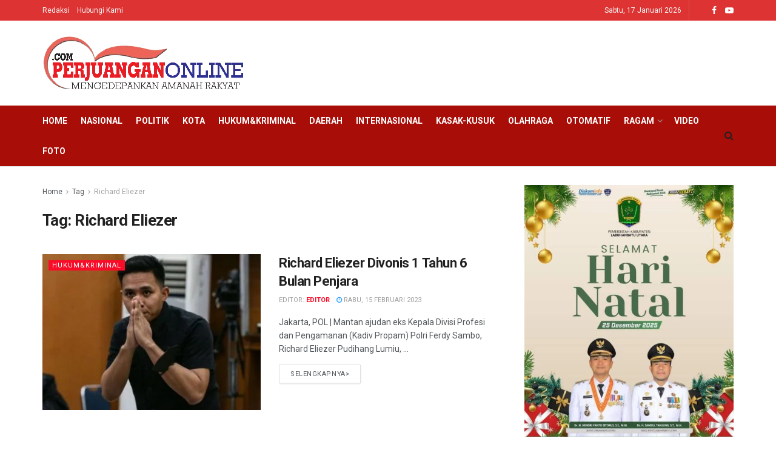

--- FILE ---
content_type: text/html; charset=UTF-8
request_url: https://www.perjuanganonline.com/tag/richard-eliezer
body_size: 18555
content:
<!doctype html>
<!--[if lt IE 7]> <html class="no-js lt-ie9 lt-ie8 lt-ie7" lang="id"> <![endif]-->
<!--[if IE 7]>    <html class="no-js lt-ie9 lt-ie8" lang="id"> <![endif]-->
<!--[if IE 8]>    <html class="no-js lt-ie9" lang="id"> <![endif]-->
<!--[if IE 9]>    <html class="no-js lt-ie10" lang="id"> <![endif]-->
<!--[if gt IE 8]><!--> <html class="no-js" lang="id"> <!--<![endif]-->
<head>
    <meta http-equiv="Content-Type" content="text/html; charset=UTF-8" />
    <meta name='viewport' content='width=device-width, initial-scale=1, user-scalable=yes' />
    <link rel="profile" href="https://gmpg.org/xfn/11" />
    <link rel="pingback" href="https://www.perjuanganonline.com/xmlrpc.php" />
    <title>Richard Eliezer Archives | perjuanganonline.com</title>
<meta name='robots' content='max-image-preview:large' />
<meta property="og:type" content="website">
<meta property="og:title" content="Richard Eliezer Divonis 1 Tahun 6 Bulan Penjara">
<meta property="og:site_name" content="perjuanganonline.com">
<meta property="og:description" content="Jakarta, POL | Mantan ajudan eks Kepala Divisi Profesi dan Pengamanan (Kadiv Propam) Polri Ferdy Sambo, Richard Eliezer Pudihang Lumiu,">
<meta property="og:url" content="https://www.perjuanganonline.com/tag/richard-eliezer">
<meta property="og:locale" content="id_ID">
<meta property="og:image" content="https://www.perjuanganonline.com/wp-content/uploads/2023/02/20230215_164922.jpg">
<meta property="og:image:height" content="474">
<meta property="og:image:width" content="720">
<meta name="twitter:card" content="summary">
<meta name="twitter:url" content="https://www.perjuanganonline.com/tag/richard-eliezer">
<meta name="twitter:title" content="Richard Eliezer Divonis 1 Tahun 6 Bulan Penjara">
<meta name="twitter:description" content="Jakarta, POL | Mantan ajudan eks Kepala Divisi Profesi dan Pengamanan (Kadiv Propam) Polri Ferdy Sambo, Richard Eliezer Pudihang Lumiu,">
<meta name="twitter:image:src" content="https://www.perjuanganonline.com/wp-content/uploads/2023/02/20230215_164922.jpg">
<meta name="twitter:image:width" content="720">
<meta name="twitter:image:height" content="474">
			<script type="text/javascript">
              var jnews_ajax_url = '/?ajax-request=jnews'
			</script>
			
<!-- This site is optimized with the Yoast SEO Premium plugin v12.4 - https://yoast.com/wordpress/plugins/seo/ -->
<meta name="robots" content="noindex,follow"/>
<meta property="og:locale" content="id_ID" />
<meta property="og:type" content="object" />
<meta property="og:title" content="Richard Eliezer Archives | perjuanganonline.com" />
<meta property="og:url" content="https://www.perjuanganonline.com/tag/richard-eliezer" />
<meta property="og:site_name" content="perjuanganonline.com" />
<meta name="twitter:card" content="summary_large_image" />
<meta name="twitter:title" content="Richard Eliezer Archives | perjuanganonline.com" />
<script type='application/ld+json' class='yoast-schema-graph yoast-schema-graph--main'>{"@context":"https://schema.org","@graph":[{"@type":"Organization","@id":"https://www.perjuanganonline.com/#organization","name":"Perjuangan Online","url":"https://www.perjuanganonline.com/","sameAs":[],"logo":{"@type":"ImageObject","@id":"https://www.perjuanganonline.com/#logo","url":"https://www.perjuanganonline.com/wp-content/uploads/2018/08/logo-fix.png","width":350,"height":90,"caption":"Perjuangan Online"},"image":{"@id":"https://www.perjuanganonline.com/#logo"}},{"@type":"WebSite","@id":"https://www.perjuanganonline.com/#website","url":"https://www.perjuanganonline.com/","name":"perjuanganonline.com","publisher":{"@id":"https://www.perjuanganonline.com/#organization"},"potentialAction":{"@type":"SearchAction","target":"https://www.perjuanganonline.com/?s={search_term_string}","query-input":"required name=search_term_string"}},{"@type":"CollectionPage","@id":"https://www.perjuanganonline.com/tag/richard-eliezer#webpage","url":"https://www.perjuanganonline.com/tag/richard-eliezer","inLanguage":"id","name":"Richard Eliezer Archives | perjuanganonline.com","isPartOf":{"@id":"https://www.perjuanganonline.com/#website"}}]}</script>
<!-- / Yoast SEO Premium plugin. -->

<link rel='dns-prefetch' href='//fonts.googleapis.com' />
<link rel='dns-prefetch' href='//www.googletagmanager.com' />
<link rel="alternate" type="application/rss+xml" title="perjuanganonline.com &raquo; Feed" href="https://www.perjuanganonline.com/feed" />
<link rel="alternate" type="application/rss+xml" title="perjuanganonline.com &raquo; Richard Eliezer Umpan Tag" href="https://www.perjuanganonline.com/tag/richard-eliezer/feed" />
<script type="text/javascript">
/* <![CDATA[ */
window._wpemojiSettings = {"baseUrl":"https:\/\/s.w.org\/images\/core\/emoji\/15.0.3\/72x72\/","ext":".png","svgUrl":"https:\/\/s.w.org\/images\/core\/emoji\/15.0.3\/svg\/","svgExt":".svg","source":{"concatemoji":"https:\/\/www.perjuanganonline.com\/wp-includes\/js\/wp-emoji-release.min.js?ver=6.6.4"}};
/*! This file is auto-generated */
!function(i,n){var o,s,e;function c(e){try{var t={supportTests:e,timestamp:(new Date).valueOf()};sessionStorage.setItem(o,JSON.stringify(t))}catch(e){}}function p(e,t,n){e.clearRect(0,0,e.canvas.width,e.canvas.height),e.fillText(t,0,0);var t=new Uint32Array(e.getImageData(0,0,e.canvas.width,e.canvas.height).data),r=(e.clearRect(0,0,e.canvas.width,e.canvas.height),e.fillText(n,0,0),new Uint32Array(e.getImageData(0,0,e.canvas.width,e.canvas.height).data));return t.every(function(e,t){return e===r[t]})}function u(e,t,n){switch(t){case"flag":return n(e,"\ud83c\udff3\ufe0f\u200d\u26a7\ufe0f","\ud83c\udff3\ufe0f\u200b\u26a7\ufe0f")?!1:!n(e,"\ud83c\uddfa\ud83c\uddf3","\ud83c\uddfa\u200b\ud83c\uddf3")&&!n(e,"\ud83c\udff4\udb40\udc67\udb40\udc62\udb40\udc65\udb40\udc6e\udb40\udc67\udb40\udc7f","\ud83c\udff4\u200b\udb40\udc67\u200b\udb40\udc62\u200b\udb40\udc65\u200b\udb40\udc6e\u200b\udb40\udc67\u200b\udb40\udc7f");case"emoji":return!n(e,"\ud83d\udc26\u200d\u2b1b","\ud83d\udc26\u200b\u2b1b")}return!1}function f(e,t,n){var r="undefined"!=typeof WorkerGlobalScope&&self instanceof WorkerGlobalScope?new OffscreenCanvas(300,150):i.createElement("canvas"),a=r.getContext("2d",{willReadFrequently:!0}),o=(a.textBaseline="top",a.font="600 32px Arial",{});return e.forEach(function(e){o[e]=t(a,e,n)}),o}function t(e){var t=i.createElement("script");t.src=e,t.defer=!0,i.head.appendChild(t)}"undefined"!=typeof Promise&&(o="wpEmojiSettingsSupports",s=["flag","emoji"],n.supports={everything:!0,everythingExceptFlag:!0},e=new Promise(function(e){i.addEventListener("DOMContentLoaded",e,{once:!0})}),new Promise(function(t){var n=function(){try{var e=JSON.parse(sessionStorage.getItem(o));if("object"==typeof e&&"number"==typeof e.timestamp&&(new Date).valueOf()<e.timestamp+604800&&"object"==typeof e.supportTests)return e.supportTests}catch(e){}return null}();if(!n){if("undefined"!=typeof Worker&&"undefined"!=typeof OffscreenCanvas&&"undefined"!=typeof URL&&URL.createObjectURL&&"undefined"!=typeof Blob)try{var e="postMessage("+f.toString()+"("+[JSON.stringify(s),u.toString(),p.toString()].join(",")+"));",r=new Blob([e],{type:"text/javascript"}),a=new Worker(URL.createObjectURL(r),{name:"wpTestEmojiSupports"});return void(a.onmessage=function(e){c(n=e.data),a.terminate(),t(n)})}catch(e){}c(n=f(s,u,p))}t(n)}).then(function(e){for(var t in e)n.supports[t]=e[t],n.supports.everything=n.supports.everything&&n.supports[t],"flag"!==t&&(n.supports.everythingExceptFlag=n.supports.everythingExceptFlag&&n.supports[t]);n.supports.everythingExceptFlag=n.supports.everythingExceptFlag&&!n.supports.flag,n.DOMReady=!1,n.readyCallback=function(){n.DOMReady=!0}}).then(function(){return e}).then(function(){var e;n.supports.everything||(n.readyCallback(),(e=n.source||{}).concatemoji?t(e.concatemoji):e.wpemoji&&e.twemoji&&(t(e.twemoji),t(e.wpemoji)))}))}((window,document),window._wpemojiSettings);
/* ]]> */
</script>
<style id='wp-emoji-styles-inline-css' type='text/css'>

	img.wp-smiley, img.emoji {
		display: inline !important;
		border: none !important;
		box-shadow: none !important;
		height: 1em !important;
		width: 1em !important;
		margin: 0 0.07em !important;
		vertical-align: -0.1em !important;
		background: none !important;
		padding: 0 !important;
	}
</style>
<link rel='stylesheet' id='wp-block-library-css' href='https://www.perjuanganonline.com/wp-includes/css/dist/block-library/style.min.css?ver=6.6.4' type='text/css' media='all' />
<style id='classic-theme-styles-inline-css' type='text/css'>
/*! This file is auto-generated */
.wp-block-button__link{color:#fff;background-color:#32373c;border-radius:9999px;box-shadow:none;text-decoration:none;padding:calc(.667em + 2px) calc(1.333em + 2px);font-size:1.125em}.wp-block-file__button{background:#32373c;color:#fff;text-decoration:none}
</style>
<style id='global-styles-inline-css' type='text/css'>
:root{--wp--preset--aspect-ratio--square: 1;--wp--preset--aspect-ratio--4-3: 4/3;--wp--preset--aspect-ratio--3-4: 3/4;--wp--preset--aspect-ratio--3-2: 3/2;--wp--preset--aspect-ratio--2-3: 2/3;--wp--preset--aspect-ratio--16-9: 16/9;--wp--preset--aspect-ratio--9-16: 9/16;--wp--preset--color--black: #000000;--wp--preset--color--cyan-bluish-gray: #abb8c3;--wp--preset--color--white: #ffffff;--wp--preset--color--pale-pink: #f78da7;--wp--preset--color--vivid-red: #cf2e2e;--wp--preset--color--luminous-vivid-orange: #ff6900;--wp--preset--color--luminous-vivid-amber: #fcb900;--wp--preset--color--light-green-cyan: #7bdcb5;--wp--preset--color--vivid-green-cyan: #00d084;--wp--preset--color--pale-cyan-blue: #8ed1fc;--wp--preset--color--vivid-cyan-blue: #0693e3;--wp--preset--color--vivid-purple: #9b51e0;--wp--preset--gradient--vivid-cyan-blue-to-vivid-purple: linear-gradient(135deg,rgba(6,147,227,1) 0%,rgb(155,81,224) 100%);--wp--preset--gradient--light-green-cyan-to-vivid-green-cyan: linear-gradient(135deg,rgb(122,220,180) 0%,rgb(0,208,130) 100%);--wp--preset--gradient--luminous-vivid-amber-to-luminous-vivid-orange: linear-gradient(135deg,rgba(252,185,0,1) 0%,rgba(255,105,0,1) 100%);--wp--preset--gradient--luminous-vivid-orange-to-vivid-red: linear-gradient(135deg,rgba(255,105,0,1) 0%,rgb(207,46,46) 100%);--wp--preset--gradient--very-light-gray-to-cyan-bluish-gray: linear-gradient(135deg,rgb(238,238,238) 0%,rgb(169,184,195) 100%);--wp--preset--gradient--cool-to-warm-spectrum: linear-gradient(135deg,rgb(74,234,220) 0%,rgb(151,120,209) 20%,rgb(207,42,186) 40%,rgb(238,44,130) 60%,rgb(251,105,98) 80%,rgb(254,248,76) 100%);--wp--preset--gradient--blush-light-purple: linear-gradient(135deg,rgb(255,206,236) 0%,rgb(152,150,240) 100%);--wp--preset--gradient--blush-bordeaux: linear-gradient(135deg,rgb(254,205,165) 0%,rgb(254,45,45) 50%,rgb(107,0,62) 100%);--wp--preset--gradient--luminous-dusk: linear-gradient(135deg,rgb(255,203,112) 0%,rgb(199,81,192) 50%,rgb(65,88,208) 100%);--wp--preset--gradient--pale-ocean: linear-gradient(135deg,rgb(255,245,203) 0%,rgb(182,227,212) 50%,rgb(51,167,181) 100%);--wp--preset--gradient--electric-grass: linear-gradient(135deg,rgb(202,248,128) 0%,rgb(113,206,126) 100%);--wp--preset--gradient--midnight: linear-gradient(135deg,rgb(2,3,129) 0%,rgb(40,116,252) 100%);--wp--preset--font-size--small: 13px;--wp--preset--font-size--medium: 20px;--wp--preset--font-size--large: 36px;--wp--preset--font-size--x-large: 42px;--wp--preset--spacing--20: 0.44rem;--wp--preset--spacing--30: 0.67rem;--wp--preset--spacing--40: 1rem;--wp--preset--spacing--50: 1.5rem;--wp--preset--spacing--60: 2.25rem;--wp--preset--spacing--70: 3.38rem;--wp--preset--spacing--80: 5.06rem;--wp--preset--shadow--natural: 6px 6px 9px rgba(0, 0, 0, 0.2);--wp--preset--shadow--deep: 12px 12px 50px rgba(0, 0, 0, 0.4);--wp--preset--shadow--sharp: 6px 6px 0px rgba(0, 0, 0, 0.2);--wp--preset--shadow--outlined: 6px 6px 0px -3px rgba(255, 255, 255, 1), 6px 6px rgba(0, 0, 0, 1);--wp--preset--shadow--crisp: 6px 6px 0px rgba(0, 0, 0, 1);}:where(.is-layout-flex){gap: 0.5em;}:where(.is-layout-grid){gap: 0.5em;}body .is-layout-flex{display: flex;}.is-layout-flex{flex-wrap: wrap;align-items: center;}.is-layout-flex > :is(*, div){margin: 0;}body .is-layout-grid{display: grid;}.is-layout-grid > :is(*, div){margin: 0;}:where(.wp-block-columns.is-layout-flex){gap: 2em;}:where(.wp-block-columns.is-layout-grid){gap: 2em;}:where(.wp-block-post-template.is-layout-flex){gap: 1.25em;}:where(.wp-block-post-template.is-layout-grid){gap: 1.25em;}.has-black-color{color: var(--wp--preset--color--black) !important;}.has-cyan-bluish-gray-color{color: var(--wp--preset--color--cyan-bluish-gray) !important;}.has-white-color{color: var(--wp--preset--color--white) !important;}.has-pale-pink-color{color: var(--wp--preset--color--pale-pink) !important;}.has-vivid-red-color{color: var(--wp--preset--color--vivid-red) !important;}.has-luminous-vivid-orange-color{color: var(--wp--preset--color--luminous-vivid-orange) !important;}.has-luminous-vivid-amber-color{color: var(--wp--preset--color--luminous-vivid-amber) !important;}.has-light-green-cyan-color{color: var(--wp--preset--color--light-green-cyan) !important;}.has-vivid-green-cyan-color{color: var(--wp--preset--color--vivid-green-cyan) !important;}.has-pale-cyan-blue-color{color: var(--wp--preset--color--pale-cyan-blue) !important;}.has-vivid-cyan-blue-color{color: var(--wp--preset--color--vivid-cyan-blue) !important;}.has-vivid-purple-color{color: var(--wp--preset--color--vivid-purple) !important;}.has-black-background-color{background-color: var(--wp--preset--color--black) !important;}.has-cyan-bluish-gray-background-color{background-color: var(--wp--preset--color--cyan-bluish-gray) !important;}.has-white-background-color{background-color: var(--wp--preset--color--white) !important;}.has-pale-pink-background-color{background-color: var(--wp--preset--color--pale-pink) !important;}.has-vivid-red-background-color{background-color: var(--wp--preset--color--vivid-red) !important;}.has-luminous-vivid-orange-background-color{background-color: var(--wp--preset--color--luminous-vivid-orange) !important;}.has-luminous-vivid-amber-background-color{background-color: var(--wp--preset--color--luminous-vivid-amber) !important;}.has-light-green-cyan-background-color{background-color: var(--wp--preset--color--light-green-cyan) !important;}.has-vivid-green-cyan-background-color{background-color: var(--wp--preset--color--vivid-green-cyan) !important;}.has-pale-cyan-blue-background-color{background-color: var(--wp--preset--color--pale-cyan-blue) !important;}.has-vivid-cyan-blue-background-color{background-color: var(--wp--preset--color--vivid-cyan-blue) !important;}.has-vivid-purple-background-color{background-color: var(--wp--preset--color--vivid-purple) !important;}.has-black-border-color{border-color: var(--wp--preset--color--black) !important;}.has-cyan-bluish-gray-border-color{border-color: var(--wp--preset--color--cyan-bluish-gray) !important;}.has-white-border-color{border-color: var(--wp--preset--color--white) !important;}.has-pale-pink-border-color{border-color: var(--wp--preset--color--pale-pink) !important;}.has-vivid-red-border-color{border-color: var(--wp--preset--color--vivid-red) !important;}.has-luminous-vivid-orange-border-color{border-color: var(--wp--preset--color--luminous-vivid-orange) !important;}.has-luminous-vivid-amber-border-color{border-color: var(--wp--preset--color--luminous-vivid-amber) !important;}.has-light-green-cyan-border-color{border-color: var(--wp--preset--color--light-green-cyan) !important;}.has-vivid-green-cyan-border-color{border-color: var(--wp--preset--color--vivid-green-cyan) !important;}.has-pale-cyan-blue-border-color{border-color: var(--wp--preset--color--pale-cyan-blue) !important;}.has-vivid-cyan-blue-border-color{border-color: var(--wp--preset--color--vivid-cyan-blue) !important;}.has-vivid-purple-border-color{border-color: var(--wp--preset--color--vivid-purple) !important;}.has-vivid-cyan-blue-to-vivid-purple-gradient-background{background: var(--wp--preset--gradient--vivid-cyan-blue-to-vivid-purple) !important;}.has-light-green-cyan-to-vivid-green-cyan-gradient-background{background: var(--wp--preset--gradient--light-green-cyan-to-vivid-green-cyan) !important;}.has-luminous-vivid-amber-to-luminous-vivid-orange-gradient-background{background: var(--wp--preset--gradient--luminous-vivid-amber-to-luminous-vivid-orange) !important;}.has-luminous-vivid-orange-to-vivid-red-gradient-background{background: var(--wp--preset--gradient--luminous-vivid-orange-to-vivid-red) !important;}.has-very-light-gray-to-cyan-bluish-gray-gradient-background{background: var(--wp--preset--gradient--very-light-gray-to-cyan-bluish-gray) !important;}.has-cool-to-warm-spectrum-gradient-background{background: var(--wp--preset--gradient--cool-to-warm-spectrum) !important;}.has-blush-light-purple-gradient-background{background: var(--wp--preset--gradient--blush-light-purple) !important;}.has-blush-bordeaux-gradient-background{background: var(--wp--preset--gradient--blush-bordeaux) !important;}.has-luminous-dusk-gradient-background{background: var(--wp--preset--gradient--luminous-dusk) !important;}.has-pale-ocean-gradient-background{background: var(--wp--preset--gradient--pale-ocean) !important;}.has-electric-grass-gradient-background{background: var(--wp--preset--gradient--electric-grass) !important;}.has-midnight-gradient-background{background: var(--wp--preset--gradient--midnight) !important;}.has-small-font-size{font-size: var(--wp--preset--font-size--small) !important;}.has-medium-font-size{font-size: var(--wp--preset--font-size--medium) !important;}.has-large-font-size{font-size: var(--wp--preset--font-size--large) !important;}.has-x-large-font-size{font-size: var(--wp--preset--font-size--x-large) !important;}
:where(.wp-block-post-template.is-layout-flex){gap: 1.25em;}:where(.wp-block-post-template.is-layout-grid){gap: 1.25em;}
:where(.wp-block-columns.is-layout-flex){gap: 2em;}:where(.wp-block-columns.is-layout-grid){gap: 2em;}
:root :where(.wp-block-pullquote){font-size: 1.5em;line-height: 1.6;}
</style>
<link rel='stylesheet' id='js_composer_front-css' href='https://www.perjuanganonline.com/wp-content/plugins/js_composer/assets/css/js_composer.min.css?ver=6.4.1' type='text/css' media='all' />
<link crossorigin="anonymous" rel='stylesheet' id='jeg_customizer_font-css' href='//fonts.googleapis.com/css?family=Roboto%3Aregular%2C500%2C700%2C500%2Cregular&#038;display=swap&#038;ver=1.2.5' type='text/css' media='all' />
<link rel='stylesheet' id='mediaelement-css' href='https://www.perjuanganonline.com/wp-includes/js/mediaelement/mediaelementplayer-legacy.min.css?ver=4.2.17' type='text/css' media='all' />
<link rel='stylesheet' id='wp-mediaelement-css' href='https://www.perjuanganonline.com/wp-includes/js/mediaelement/wp-mediaelement.min.css?ver=6.6.4' type='text/css' media='all' />
<link rel='stylesheet' id='jnews-frontend-css' href='https://www.perjuanganonline.com/wp-content/themes/jnews/assets/dist/frontend.min.css?ver=7.1.3' type='text/css' media='all' />
<link rel='stylesheet' id='jnews-elementor-css' href='https://www.perjuanganonline.com/wp-content/themes/jnews/assets/css/elementor-frontend.css?ver=7.1.3' type='text/css' media='all' />
<link rel='stylesheet' id='jnews-style-css' href='https://www.perjuanganonline.com/wp-content/themes/jnews/style.css?ver=7.1.3' type='text/css' media='all' />
<link rel='stylesheet' id='jnews-darkmode-css' href='https://www.perjuanganonline.com/wp-content/themes/jnews/assets/css/darkmode.css?ver=7.1.3' type='text/css' media='all' />
<link rel='stylesheet' id='jnews-select-share-css' href='https://www.perjuanganonline.com/wp-content/plugins/jnews-social-share/assets/css/plugin.css' type='text/css' media='all' />
<script type="text/javascript" src="https://www.perjuanganonline.com/wp-includes/js/jquery/jquery.min.js?ver=3.7.1" id="jquery-core-js"></script>
<script type="text/javascript" src="https://www.perjuanganonline.com/wp-includes/js/jquery/jquery-migrate.min.js?ver=3.4.1" id="jquery-migrate-js"></script>
<link rel="https://api.w.org/" href="https://www.perjuanganonline.com/wp-json/" /><link rel="alternate" title="JSON" type="application/json" href="https://www.perjuanganonline.com/wp-json/wp/v2/tags/26970" /><link rel="EditURI" type="application/rsd+xml" title="RSD" href="https://www.perjuanganonline.com/xmlrpc.php?rsd" />
<meta name="generator" content="WordPress 6.6.4" />
<meta property="fb:app_id" content=""/><meta name="generator" content="Site Kit by Google 1.163.0" /><meta name="generator" content="Elementor 3.32.4; features: additional_custom_breakpoints; settings: css_print_method-external, google_font-enabled, font_display-auto">
			<style>
				.e-con.e-parent:nth-of-type(n+4):not(.e-lazyloaded):not(.e-no-lazyload),
				.e-con.e-parent:nth-of-type(n+4):not(.e-lazyloaded):not(.e-no-lazyload) * {
					background-image: none !important;
				}
				@media screen and (max-height: 1024px) {
					.e-con.e-parent:nth-of-type(n+3):not(.e-lazyloaded):not(.e-no-lazyload),
					.e-con.e-parent:nth-of-type(n+3):not(.e-lazyloaded):not(.e-no-lazyload) * {
						background-image: none !important;
					}
				}
				@media screen and (max-height: 640px) {
					.e-con.e-parent:nth-of-type(n+2):not(.e-lazyloaded):not(.e-no-lazyload),
					.e-con.e-parent:nth-of-type(n+2):not(.e-lazyloaded):not(.e-no-lazyload) * {
						background-image: none !important;
					}
				}
			</style>
			<meta name="generator" content="Powered by WPBakery Page Builder - drag and drop page builder for WordPress."/>
<!-- There is no amphtml version available for this URL. --><script type='application/ld+json'>{"@context":"http:\/\/schema.org","@type":"Organization","@id":"https:\/\/www.perjuanganonline.com\/#organization","url":"https:\/\/www.perjuanganonline.com\/","name":"","logo":{"@type":"ImageObject","url":""},"sameAs":["#","#"]}</script>
<script type='application/ld+json'>{"@context":"http:\/\/schema.org","@type":"WebSite","@id":"https:\/\/www.perjuanganonline.com\/#website","url":"https:\/\/www.perjuanganonline.com\/","name":"","potentialAction":{"@type":"SearchAction","target":"https:\/\/www.perjuanganonline.com\/?s={search_term_string}","query-input":"required name=search_term_string"}}</script>
<link rel="icon" href="https://www.perjuanganonline.com/wp-content/uploads/2020/04/fav-75x75.png" sizes="32x32" />
<link rel="icon" href="https://www.perjuanganonline.com/wp-content/uploads/2020/04/fav.png" sizes="192x192" />
<link rel="apple-touch-icon" href="https://www.perjuanganonline.com/wp-content/uploads/2020/04/fav.png" />
<meta name="msapplication-TileImage" content="https://www.perjuanganonline.com/wp-content/uploads/2020/04/fav.png" />
<style id="jeg_dynamic_css" type="text/css" data-type="jeg_custom-css">.jeg_topbar, .jeg_topbar.dark, .jeg_topbar.custom { background : #dd3333; } .jeg_header .jeg_bottombar.jeg_navbar_wrapper:not(.jeg_navbar_boxed), .jeg_header .jeg_bottombar.jeg_navbar_boxed .jeg_nav_row { background : #a80d08; } .jeg_header .jeg_bottombar, .jeg_header .jeg_bottombar.jeg_navbar_dark, .jeg_bottombar.jeg_navbar_boxed .jeg_nav_row, .jeg_bottombar.jeg_navbar_dark.jeg_navbar_boxed .jeg_nav_row { border-top-width : 0px; } .jeg_header .socials_widget > a > i.fa:before { color : #ffffff; } .jeg_header .jeg_menu.jeg_main_menu > li > a { color : #ffffff; } .jeg_menu_style_1 > li > a:before, .jeg_menu_style_2 > li > a:before, .jeg_menu_style_3 > li > a:before { background : #dd9933; } .jeg_header .jeg_menu.jeg_main_menu > li > a:hover, .jeg_header .jeg_menu.jeg_main_menu > li.sfHover > a, .jeg_header .jeg_menu.jeg_main_menu > li > .sf-with-ul:hover:after, .jeg_header .jeg_menu.jeg_main_menu > li.sfHover > .sf-with-ul:after, .jeg_header .jeg_menu_style_4 > li.current-menu-item > a, .jeg_header .jeg_menu_style_4 > li.current-menu-ancestor > a, .jeg_header .jeg_menu_style_5 > li.current-menu-item > a, .jeg_header .jeg_menu_style_5 > li.current-menu-ancestor > a { color : #eeee22; } body,input,textarea,select,.chosen-container-single .chosen-single,.btn,.button { font-family: Roboto,Helvetica,Arial,sans-serif; } .jeg_post_title, .entry-header .jeg_post_title, .jeg_single_tpl_2 .entry-header .jeg_post_title, .jeg_single_tpl_3 .entry-header .jeg_post_title, .jeg_single_tpl_6 .entry-header .jeg_post_title { font-family: Roboto,Helvetica,Arial,sans-serif;font-weight : 500; font-style : normal;  } .jeg_post_excerpt p, .content-inner p { font-family: Roboto,Helvetica,Arial,sans-serif;font-weight : 400; font-style : normal;  } </style><style type="text/css">
					.no_thumbnail .jeg_thumb,
					.thumbnail-container.no_thumbnail {
					    display: none !important;
					}
					.jeg_search_result .jeg_pl_xs_3.no_thumbnail .jeg_postblock_content,
					.jeg_sidefeed .jeg_pl_xs_3.no_thumbnail .jeg_postblock_content,
					.jeg_pl_sm.no_thumbnail .jeg_postblock_content {
					    margin-left: 0;
					}
					.jeg_postblock_11 .no_thumbnail .jeg_postblock_content,
					.jeg_postblock_12 .no_thumbnail .jeg_postblock_content,
					.jeg_postblock_12.jeg_col_3o3 .no_thumbnail .jeg_postblock_content  {
					    margin-top: 0;
					}
					.jeg_postblock_15 .jeg_pl_md_box.no_thumbnail .jeg_postblock_content,
					.jeg_postblock_19 .jeg_pl_md_box.no_thumbnail .jeg_postblock_content,
					.jeg_postblock_24 .jeg_pl_md_box.no_thumbnail .jeg_postblock_content,
					.jeg_sidefeed .jeg_pl_md_box .jeg_postblock_content {
					    position: relative;
					}
					.jeg_postblock_carousel_2 .no_thumbnail .jeg_post_title a,
					.jeg_postblock_carousel_2 .no_thumbnail .jeg_post_title a:hover,
					.jeg_postblock_carousel_2 .no_thumbnail .jeg_post_meta .fa {
					    color: #212121 !important;
					} 
				</style>		<style type="text/css" id="wp-custom-css">
			.meta-hidden {
	font-size:0;
	height:0;
	visibility: hidden;
}
@media (max-width:480px){
    .yith-wcqv-wrapper{
        position:fixed !important;
        top:0  !important;
        left:0  !important;
        width: 100% !important;
        z-index: 9999 !important;
    }
    #yith-quick-view-content{
       
        overflow-y:scroll !important;
        height:100vh !important;
    }

    #yith-quick-view-content:after{
        content: "";
        clear: both;
        display: table;
    }		</style>
		<noscript><style> .wpb_animate_when_almost_visible { opacity: 1; }</style></noscript></head>
<body data-rsssl=1 class="archive tag tag-richard-eliezer tag-26970 wp-embed-responsive jeg_toggle_dark jnews jsc_normal wpb-js-composer js-comp-ver-6.4.1 vc_responsive elementor-default elementor-kit-26499">

    
    
    <div class="jeg_ad jeg_ad_top jnews_header_top_ads">
        <div class='ads-wrapper  '></div>    </div>

    <!-- The Main Wrapper
    ============================================= -->
    <div class="jeg_viewport">

        
        <div class="jeg_header_wrapper">
            <div class="jeg_header_instagram_wrapper">
    </div>

<!-- HEADER -->
<div class="jeg_header normal">
    <div class="jeg_topbar jeg_container dark">
    <div class="container">
        <div class="jeg_nav_row">
            
                <div class="jeg_nav_col jeg_nav_left  jeg_nav_grow">
                    <div class="item_wrap jeg_nav_alignleft">
                        <div class="jeg_nav_item">
	<ul class="jeg_menu jeg_top_menu"><li id="menu-item-2436" class="menu-item menu-item-type-post_type menu-item-object-page menu-item-2436"><a href="https://www.perjuanganonline.com/redaksi">Redaksi</a></li>
<li id="menu-item-24681" class="menu-item menu-item-type-post_type menu-item-object-page menu-item-24681"><a href="https://www.perjuanganonline.com/hubungi-kami">Hubungi Kami</a></li>
</ul></div>                    </div>
                </div>

                
                <div class="jeg_nav_col jeg_nav_center  jeg_nav_normal">
                    <div class="item_wrap jeg_nav_aligncenter">
                                            </div>
                </div>

                
                <div class="jeg_nav_col jeg_nav_right  jeg_nav_normal">
                    <div class="item_wrap jeg_nav_alignright">
                        <div class="jeg_nav_item jeg_top_date">
    Sabtu, 17 Januari 2026</div><div class="jeg_nav_item jnews_header_topbar_weather">
    </div>			<div
				class="jeg_nav_item socials_widget jeg_social_icon_block nobg">
				<a href="#" target='_blank' class="jeg_facebook"><i class="fa fa-facebook"></i> </a><a href="#" target='_blank' class="jeg_youtube"><i class="fa fa-youtube-play"></i> </a>			</div>
			                    </div>
                </div>

                        </div>
    </div>
</div><!-- /.jeg_container --><div class="jeg_midbar jeg_container normal">
    <div class="container">
        <div class="jeg_nav_row">
            
                <div class="jeg_nav_col jeg_nav_left jeg_nav_normal">
                    <div class="item_wrap jeg_nav_alignleft">
                        <div class="jeg_nav_item jeg_logo jeg_desktop_logo">
			<div class="site-title">
	    	<a href="https://www.perjuanganonline.com/" style="padding: 0 0 0 0;">
	    	    <img class='jeg_logo_img' src="https://perjuanganonline.com/wp-content/uploads/2018/08/logo-fix.png"  alt="perjuanganonline.com"data-light-src="https://perjuanganonline.com/wp-content/uploads/2018/08/logo-fix.png" data-light-srcset="https://perjuanganonline.com/wp-content/uploads/2018/08/logo-fix.png 1x,  2x" data-dark-src="" data-dark-srcset=" 1x,  2x">	    	</a>
	    </div>
	</div>                    </div>
                </div>

                
                <div class="jeg_nav_col jeg_nav_center jeg_nav_normal">
                    <div class="item_wrap jeg_nav_aligncenter">
                                            </div>
                </div>

                
                <div class="jeg_nav_col jeg_nav_right jeg_nav_grow">
                    <div class="item_wrap jeg_nav_alignright">
                        <div class="jeg_nav_item jeg_ad jeg_ad_top jnews_header_ads">
    <div class='ads-wrapper  '></div></div>                    </div>
                </div>

                        </div>
    </div>
</div><div class="jeg_bottombar jeg_navbar jeg_container jeg_navbar_wrapper jeg_navbar_normal jeg_navbar_normal">
    <div class="container">
        <div class="jeg_nav_row">
            
                <div class="jeg_nav_col jeg_nav_left jeg_nav_grow">
                    <div class="item_wrap jeg_nav_alignleft">
                        <div class="jeg_main_menu_wrapper">
<div class="jeg_nav_item jeg_mainmenu_wrap"><ul class="jeg_menu jeg_main_menu jeg_menu_style_1" data-animation="animate"><li id="menu-item-90" class="menu-item menu-item-type-custom menu-item-object-custom menu-item-90 bgnav" data-item-row="default" ><a href="https://perjuanganonline.com/">Home</a></li>
<li id="menu-item-54" class="menu-item menu-item-type-taxonomy menu-item-object-category menu-item-54 bgnav" data-item-row="default" ><a title="Nasional" href="https://www.perjuanganonline.com/category/nasional">Nasional</a></li>
<li id="menu-item-53" class="menu-item menu-item-type-taxonomy menu-item-object-category menu-item-53 bgnav" data-item-row="default" ><a title="Politik" href="https://www.perjuanganonline.com/category/politik">Politik</a></li>
<li id="menu-item-19104" class="menu-item menu-item-type-taxonomy menu-item-object-category menu-item-19104 bgnav" data-item-row="default" ><a href="https://www.perjuanganonline.com/category/kota">Kota</a></li>
<li id="menu-item-93" class="menu-item menu-item-type-taxonomy menu-item-object-category menu-item-93 bgnav" data-item-row="default" ><a href="https://www.perjuanganonline.com/category/hukumkriminal">Hukum&#038;Kriminal</a></li>
<li id="menu-item-92" class="menu-item menu-item-type-taxonomy menu-item-object-category menu-item-92 bgnav" data-item-row="default" ><a href="https://www.perjuanganonline.com/category/daerah">Daerah</a></li>
<li id="menu-item-94" class="menu-item menu-item-type-taxonomy menu-item-object-category menu-item-94 bgnav" data-item-row="default" ><a href="https://www.perjuanganonline.com/category/internasional">Internasional</a></li>
<li id="menu-item-19359" class="menu-item menu-item-type-taxonomy menu-item-object-category menu-item-19359 bgnav" data-item-row="default" ><a href="https://www.perjuanganonline.com/category/kasak-kusuk">Kasak-kusuk</a></li>
<li id="menu-item-51" class="menu-item menu-item-type-taxonomy menu-item-object-category menu-item-51 bgnav" data-item-row="default" ><a title="Olahraga" href="https://www.perjuanganonline.com/category/olahraga">Olahraga</a></li>
<li id="menu-item-52" class="menu-item menu-item-type-taxonomy menu-item-object-category menu-item-52 bgnav" data-item-row="default" ><a title="Otomatif" href="https://www.perjuanganonline.com/category/otomatif">Otomatif</a></li>
<li id="menu-item-95" class="menu-item menu-item-type-taxonomy menu-item-object-category menu-item-has-children menu-item-95 bgnav" data-item-row="default" ><a href="https://www.perjuanganonline.com/category/ragam">Ragam</a>
<ul class="sub-menu">
	<li id="menu-item-22589" class="menu-item menu-item-type-taxonomy menu-item-object-category menu-item-22589 bgnav" data-item-row="default" ><a href="https://www.perjuanganonline.com/category/advertorial">Advertorial</a></li>
</ul>
</li>
<li id="menu-item-182" class="menu-item menu-item-type-taxonomy menu-item-object-category menu-item-182 bgnav" data-item-row="default" ><a href="https://www.perjuanganonline.com/category/video">Video</a></li>
<li id="menu-item-175" class="menu-item menu-item-type-taxonomy menu-item-object-category menu-item-175 bgnav" data-item-row="default" ><a href="https://www.perjuanganonline.com/category/foto">Foto</a></li>
</ul></div></div>
                    </div>
                </div>

                
                <div class="jeg_nav_col jeg_nav_center jeg_nav_normal">
                    <div class="item_wrap jeg_nav_aligncenter">
                                            </div>
                </div>

                
                <div class="jeg_nav_col jeg_nav_right jeg_nav_normal">
                    <div class="item_wrap jeg_nav_alignright">
                        <!-- Search Icon -->
<div class="jeg_nav_item jeg_search_wrapper search_icon jeg_search_popup_expand">
    <a href="#" class="jeg_search_toggle"><i class="fa fa-search"></i></a>
    <form action="https://www.perjuanganonline.com/" method="get" class="jeg_search_form" target="_top">
    <input name="s" class="jeg_search_input" placeholder="Search..." type="text" value="" autocomplete="off">
    <button type="submit" class="jeg_search_button btn"><i class="fa fa-search"></i></button>
</form>
<!-- jeg_search_hide with_result no_result -->
<div class="jeg_search_result jeg_search_hide with_result">
    <div class="search-result-wrapper">
    </div>
    <div class="search-link search-noresult">
        No Result    </div>
    <div class="search-link search-all-button">
        <i class="fa fa-search"></i> View All Result    </div>
</div></div>                    </div>
                </div>

                        </div>
    </div>
</div></div><!-- /.jeg_header -->        </div>

        <div class="jeg_header_sticky">
            <div class="sticky_blankspace"></div>
<div class="jeg_header normal">
    <div class="jeg_container">
        <div data-mode="scroll" class="jeg_stickybar jeg_navbar jeg_navbar_wrapper jeg_navbar_normal jeg_navbar_normal">
            <div class="container">
    <div class="jeg_nav_row">
        
            <div class="jeg_nav_col jeg_nav_left jeg_nav_grow">
                <div class="item_wrap jeg_nav_alignleft">
                    <div class="jeg_main_menu_wrapper">
<div class="jeg_nav_item jeg_mainmenu_wrap"><ul class="jeg_menu jeg_main_menu jeg_menu_style_1" data-animation="animate"><li class="menu-item menu-item-type-custom menu-item-object-custom menu-item-90 bgnav" data-item-row="default" ><a href="https://perjuanganonline.com/">Home</a></li>
<li class="menu-item menu-item-type-taxonomy menu-item-object-category menu-item-54 bgnav" data-item-row="default" ><a title="Nasional" href="https://www.perjuanganonline.com/category/nasional">Nasional</a></li>
<li class="menu-item menu-item-type-taxonomy menu-item-object-category menu-item-53 bgnav" data-item-row="default" ><a title="Politik" href="https://www.perjuanganonline.com/category/politik">Politik</a></li>
<li class="menu-item menu-item-type-taxonomy menu-item-object-category menu-item-19104 bgnav" data-item-row="default" ><a href="https://www.perjuanganonline.com/category/kota">Kota</a></li>
<li class="menu-item menu-item-type-taxonomy menu-item-object-category menu-item-93 bgnav" data-item-row="default" ><a href="https://www.perjuanganonline.com/category/hukumkriminal">Hukum&#038;Kriminal</a></li>
<li class="menu-item menu-item-type-taxonomy menu-item-object-category menu-item-92 bgnav" data-item-row="default" ><a href="https://www.perjuanganonline.com/category/daerah">Daerah</a></li>
<li class="menu-item menu-item-type-taxonomy menu-item-object-category menu-item-94 bgnav" data-item-row="default" ><a href="https://www.perjuanganonline.com/category/internasional">Internasional</a></li>
<li class="menu-item menu-item-type-taxonomy menu-item-object-category menu-item-19359 bgnav" data-item-row="default" ><a href="https://www.perjuanganonline.com/category/kasak-kusuk">Kasak-kusuk</a></li>
<li class="menu-item menu-item-type-taxonomy menu-item-object-category menu-item-51 bgnav" data-item-row="default" ><a title="Olahraga" href="https://www.perjuanganonline.com/category/olahraga">Olahraga</a></li>
<li class="menu-item menu-item-type-taxonomy menu-item-object-category menu-item-52 bgnav" data-item-row="default" ><a title="Otomatif" href="https://www.perjuanganonline.com/category/otomatif">Otomatif</a></li>
<li class="menu-item menu-item-type-taxonomy menu-item-object-category menu-item-has-children menu-item-95 bgnav" data-item-row="default" ><a href="https://www.perjuanganonline.com/category/ragam">Ragam</a>
<ul class="sub-menu">
	<li class="menu-item menu-item-type-taxonomy menu-item-object-category menu-item-22589 bgnav" data-item-row="default" ><a href="https://www.perjuanganonline.com/category/advertorial">Advertorial</a></li>
</ul>
</li>
<li class="menu-item menu-item-type-taxonomy menu-item-object-category menu-item-182 bgnav" data-item-row="default" ><a href="https://www.perjuanganonline.com/category/video">Video</a></li>
<li class="menu-item menu-item-type-taxonomy menu-item-object-category menu-item-175 bgnav" data-item-row="default" ><a href="https://www.perjuanganonline.com/category/foto">Foto</a></li>
</ul></div></div>
                </div>
            </div>

            
            <div class="jeg_nav_col jeg_nav_center jeg_nav_normal">
                <div class="item_wrap jeg_nav_aligncenter">
                                    </div>
            </div>

            
            <div class="jeg_nav_col jeg_nav_right jeg_nav_normal">
                <div class="item_wrap jeg_nav_alignright">
                    <!-- Search Icon -->
<div class="jeg_nav_item jeg_search_wrapper search_icon jeg_search_popup_expand">
    <a href="#" class="jeg_search_toggle"><i class="fa fa-search"></i></a>
    <form action="https://www.perjuanganonline.com/" method="get" class="jeg_search_form" target="_top">
    <input name="s" class="jeg_search_input" placeholder="Search..." type="text" value="" autocomplete="off">
    <button type="submit" class="jeg_search_button btn"><i class="fa fa-search"></i></button>
</form>
<!-- jeg_search_hide with_result no_result -->
<div class="jeg_search_result jeg_search_hide with_result">
    <div class="search-result-wrapper">
    </div>
    <div class="search-link search-noresult">
        No Result    </div>
    <div class="search-link search-all-button">
        <i class="fa fa-search"></i> View All Result    </div>
</div></div>                </div>
            </div>

                </div>
</div>        </div>
    </div>
</div>
        </div>

        <div class="jeg_navbar_mobile_wrapper">
            <div class="jeg_navbar_mobile" data-mode="scroll">
    <div class="jeg_mobile_bottombar jeg_mobile_midbar jeg_container normal">
    <div class="container">
        <div class="jeg_nav_row">
            
                <div class="jeg_nav_col jeg_nav_left jeg_nav_normal">
                    <div class="item_wrap jeg_nav_alignleft">
                        <div class="jeg_nav_item">
    <a href="#" class="toggle_btn jeg_mobile_toggle"><i class="fa fa-bars"></i></a>
</div>                    </div>
                </div>

                
                <div class="jeg_nav_col jeg_nav_center jeg_nav_grow">
                    <div class="item_wrap jeg_nav_aligncenter">
                        <div class="jeg_nav_item jeg_mobile_logo">
			<div class="site-title">
	    	<a href="https://www.perjuanganonline.com/">
		        <img class='jeg_logo_img' src="https://perjuanganonline.com/wp-content/uploads/2018/08/logo-fix.png"  alt="perjuanganonline.com"data-light-src="https://perjuanganonline.com/wp-content/uploads/2018/08/logo-fix.png" data-light-srcset="https://perjuanganonline.com/wp-content/uploads/2018/08/logo-fix.png 1x,  2x" data-dark-src="" data-dark-srcset=" 1x,  2x">		    </a>
	    </div>
	</div>                    </div>
                </div>

                
                <div class="jeg_nav_col jeg_nav_right jeg_nav_normal">
                    <div class="item_wrap jeg_nav_alignright">
                        <div class="jeg_nav_item jeg_search_wrapper jeg_search_popup_expand">
    <a href="#" class="jeg_search_toggle"><i class="fa fa-search"></i></a>
	<form action="https://www.perjuanganonline.com/" method="get" class="jeg_search_form" target="_top">
    <input name="s" class="jeg_search_input" placeholder="Search..." type="text" value="" autocomplete="off">
    <button type="submit" class="jeg_search_button btn"><i class="fa fa-search"></i></button>
</form>
<!-- jeg_search_hide with_result no_result -->
<div class="jeg_search_result jeg_search_hide with_result">
    <div class="search-result-wrapper">
    </div>
    <div class="search-link search-noresult">
        No Result    </div>
    <div class="search-link search-all-button">
        <i class="fa fa-search"></i> View All Result    </div>
</div></div>                    </div>
                </div>

                        </div>
    </div>
</div></div>
<div class="sticky_blankspace" style="height: 60px;"></div>        </div>
<div class="jeg_main ">
    <div class="jeg_container">
        <div class="jeg_content">
            <div class="jeg_section">
                <div class="container">

                    <div class="jeg_ad jeg_archive jnews_archive_above_content_ads "><div class='ads-wrapper  '></div></div>
                    <div class="jeg_cat_content row">
                        <div class="jeg_main_content col-sm-8">
                            <div class="jeg_inner_content">
                                <div class="jeg_archive_header">
                                                                            <div class="jeg_breadcrumbs jeg_breadcrumb_container">
                                            <div id="breadcrumbs"><span class="">
                <a href="https://www.perjuanganonline.com">Home</a>
            </span><i class="fa fa-angle-right"></i><span class="">
                <a href="">Tag</a>
            </span><i class="fa fa-angle-right"></i><span class="breadcrumb_last_link">
                <a href="https://www.perjuanganonline.com/tag/richard-eliezer">Richard Eliezer</a>
            </span></div>                                        </div>
                                                                        
                                    <h1 class="jeg_archive_title">Tag: <span>Richard Eliezer</span></h1>                                                                    </div>
                                
                                <div class="jnews_archive_content_wrapper">
                                    <div class="jeg_postblock_5 jeg_postblock jeg_col_2o3">
                <div class="jeg_block_container">
                    <div class="jeg_posts jeg_load_more_flag">
                <article class="jeg_post jeg_pl_lg_2 format-standard">
                <div class="jeg_thumb">
                    
                    <a href="https://www.perjuanganonline.com/hukumkriminal/richard-eliezer-divonis-1-tahun-6-bulan-penjara"><div class="thumbnail-container  size-715 "><img fetchpriority="high" width="350" height="250" src="https://www.perjuanganonline.com/wp-content/uploads/2023/02/20230215_164922-350x250.jpg" class="attachment-jnews-350x250 size-jnews-350x250 wp-post-image" alt="" decoding="async" srcset="https://www.perjuanganonline.com/wp-content/uploads/2023/02/20230215_164922-350x250.jpg 350w, https://www.perjuanganonline.com/wp-content/uploads/2023/02/20230215_164922-120x86.jpg 120w" sizes="(max-width: 350px) 100vw, 350px" /></div></a>
                    <div class="jeg_post_category">
                        <span><a href="https://www.perjuanganonline.com/category/hukumkriminal" class="category-hukumkriminal">Hukum&amp;Kriminal</a></span>
                    </div>
                </div>
                <div class="jeg_postblock_content">
                    <h3 class="jeg_post_title">
                        <a href="https://www.perjuanganonline.com/hukumkriminal/richard-eliezer-divonis-1-tahun-6-bulan-penjara">Richard Eliezer Divonis 1 Tahun 6 Bulan Penjara</a>
                    </h3>
                    <div class="jeg_post_meta"><div class="jeg_meta_author"><span class="by">Editor:</span> <a href="https://www.perjuanganonline.com/author/isfan-wahyudi">Editor</a></div><div class="jeg_meta_date"><a href="https://www.perjuanganonline.com/hukumkriminal/richard-eliezer-divonis-1-tahun-6-bulan-penjara"><i class="fa fa-clock-o"></i> Rabu, 15 Februari 2023</a></div></div>
                    <div class="jeg_post_excerpt">
                        <p>Jakarta, POL | Mantan ajudan eks Kepala Divisi Profesi dan Pengamanan (Kadiv Propam) Polri Ferdy Sambo, Richard Eliezer Pudihang Lumiu, ...</p>
                        <a href="https://www.perjuanganonline.com/hukumkriminal/richard-eliezer-divonis-1-tahun-6-bulan-penjara" class="jeg_readmore">selengkapnya&gt;</a>
                    </div>
                </div>
            </article>
            </div>
                </div>
            </div>                                </div>
                                
                                                            </div>
                        </div>
	                    <div class="jeg_sidebar left jeg_sticky_sidebar col-sm-4">
    <div class="widget widget_media_image" id="media_image-27"><a href="https://www.perjuanganonline.com/wp-content/uploads/2025/12/eshaen.jpg"><img width="478" height="600" src="https://www.perjuanganonline.com/wp-content/uploads/2025/12/eshaen.jpg" class="image wp-image-104285  attachment-full size-full" alt="" style="max-width: 100%; height: auto;" decoding="async" /></a></div><div class="widget widget_media_image" id="media_image-15"><img width="478" height="600" src="https://www.perjuanganonline.com/wp-content/uploads/2025/12/estebe.jpg" class="image wp-image-104286  attachment-full size-full" alt="" style="max-width: 100%; height: auto;" decoding="async" /></div><div class="widget widget_media_image" id="media_image-25"><img loading="lazy" width="720" height="600" src="https://www.perjuanganonline.com/wp-content/uploads/2025/09/5.-MAULID-NABI-1.jpg" class="image wp-image-101876  attachment-full size-full" alt="" style="max-width: 100%; height: auto;" decoding="async" /></div><div class="widget widget_jnews_recent_news" id="jnews_recent_news-2"><div class="jeg_block_heading jeg_block_heading_6 jnews_module_63960_0_696ba0ac1c6ce">
                    <h3 class="jeg_block_title"><span>TERBARU</span></h3>
                    
				</div>        <div class="jeg_postblock">
                            <div class="jeg_post jeg_pl_sm post-104719 post type-post status-publish format-standard has-post-thumbnail hentry category-kota tag-anggota-pwi tag-farianda tag-piala-kapolrestabes tag-ramaikan-domino">
                    <div class="jeg_thumb">
                                                <a href="https://www.perjuanganonline.com/kota/farianda-ajak-anggota-pwi-sumut-ramaikan-domino-piala-kapolrestabes">
                            <div class="thumbnail-container  size-715 "><img loading="lazy" width="120" height="86" src="https://www.perjuanganonline.com/wp-content/uploads/2026/01/20260117_210007-120x86.jpg" class="attachment-jnews-120x86 size-jnews-120x86 wp-post-image" alt="" decoding="async" srcset="https://www.perjuanganonline.com/wp-content/uploads/2026/01/20260117_210007-120x86.jpg 120w, https://www.perjuanganonline.com/wp-content/uploads/2026/01/20260117_210007-350x250.jpg 350w" sizes="(max-width: 120px) 100vw, 120px" /></div>                        </a>
                    </div>
                    <div class="jeg_postblock_content">
                        <h3 property="headline" class="jeg_post_title"><a property="url" href="https://www.perjuanganonline.com/kota/farianda-ajak-anggota-pwi-sumut-ramaikan-domino-piala-kapolrestabes">Farianda Ajak Anggota PWI Sumut Ramaikan Domino Piala Kapolrestabes</a></h3>
                                            <div class="jeg_post_meta">
                            <div property="datePublished" class="jeg_meta_date"><i class="fa fa-clock-o"></i> Sabtu, 17 Januari 2026</div>
                        </div>
                                        </div>
                </div>
                                <div class="jeg_post jeg_pl_sm post-104716 post type-post status-publish format-standard has-post-thumbnail hentry category-kota tag-dukung tag-kapolrestabes tag-meriahkan-hpn-2026 tag-turnamen-domino">
                    <div class="jeg_thumb">
                                                <a href="https://www.perjuanganonline.com/kota/dukung-turnamen-domino-kapolrestabes-medan-ikut-meriahkan-hpn-2026">
                            <div class="thumbnail-container  size-715 "><img loading="lazy" width="120" height="86" src="https://www.perjuanganonline.com/wp-content/uploads/2026/01/20260117_091642-120x86.jpg" class="attachment-jnews-120x86 size-jnews-120x86 wp-post-image" alt="" decoding="async" srcset="https://www.perjuanganonline.com/wp-content/uploads/2026/01/20260117_091642-120x86.jpg 120w, https://www.perjuanganonline.com/wp-content/uploads/2026/01/20260117_091642-350x250.jpg 350w" sizes="(max-width: 120px) 100vw, 120px" /></div>                        </a>
                    </div>
                    <div class="jeg_postblock_content">
                        <h3 property="headline" class="jeg_post_title"><a property="url" href="https://www.perjuanganonline.com/kota/dukung-turnamen-domino-kapolrestabes-medan-ikut-meriahkan-hpn-2026">Dukung Turnamen Domino, Kapolrestabes Medan Ikut Meriahkan HPN 2026</a></h3>
                                            <div class="jeg_post_meta">
                            <div property="datePublished" class="jeg_meta_date"><i class="fa fa-clock-o"></i> Sabtu, 17 Januari 2026</div>
                        </div>
                                        </div>
                </div>
                                <div class="jeg_post jeg_pl_sm post-104704 post type-post status-publish format-standard has-post-thumbnail hentry category-kota tag-apeksi-2026 tag-bangsa-berdaulat tag-kota-tangguh tag-medan-usung tag-rakernas tag-siap tag-tuan-rumah">
                    <div class="jeg_thumb">
                                                <a href="https://www.perjuanganonline.com/kota/siap-jadi-tuan-rumah-medan-usung-tema-kota-tangguh-bangsa-berdaulat-dalam-rakernas-xviii-apeksi-2026">
                            <div class="thumbnail-container  size-715 "><img loading="lazy" width="120" height="86" src="https://www.perjuanganonline.com/wp-content/uploads/2026/01/20260117_084936-120x86.jpg" class="attachment-jnews-120x86 size-jnews-120x86 wp-post-image" alt="" decoding="async" srcset="https://www.perjuanganonline.com/wp-content/uploads/2026/01/20260117_084936-120x86.jpg 120w, https://www.perjuanganonline.com/wp-content/uploads/2026/01/20260117_084936-350x250.jpg 350w" sizes="(max-width: 120px) 100vw, 120px" /></div>                        </a>
                    </div>
                    <div class="jeg_postblock_content">
                        <h3 property="headline" class="jeg_post_title"><a property="url" href="https://www.perjuanganonline.com/kota/siap-jadi-tuan-rumah-medan-usung-tema-kota-tangguh-bangsa-berdaulat-dalam-rakernas-xviii-apeksi-2026">Siap Jadi Tuan Rumah, Medan Usung Tema &#8220;Kota Tangguh Bangsa Berdaulat&#8221; Dalam Rakernas XVIII APEKSI 2026</a></h3>
                                            <div class="jeg_post_meta">
                            <div property="datePublished" class="jeg_meta_date"><i class="fa fa-clock-o"></i> Sabtu, 17 Januari 2026</div>
                        </div>
                                        </div>
                </div>
                        </div>
        </div><div class="widget widget_jnews_module_element_ads" id="jnews_module_element_ads-3"><div  class='jeg_ad jeg_ad_module jnews_module_63960_0_696ba0ac1e34d   '><div class='ads-wrapper'></div></div></div></div>
                    </div>
                </div>
            </div>
        </div>
        <div class="jeg_ad jnews_above_footer_ads "><div class='ads-wrapper  '></div></div>    </div>
</div>


        <div class="footer-holder" id="footer" data-id="footer">
            <div class="jeg_footer jeg_footer_1 dark">
    <div class="jeg_footer_container jeg_container">
        <div class="jeg_footer_content">
            <div class="container">

                <div class="row">
                    <div class="jeg_footer_primary clearfix">
                        <div class="col-md-4 footer_column">
                            <div class="footer_widget widget_media_image" id="media_image-18"><img loading="lazy" width="270" height="69" src="https://www.perjuanganonline.com/wp-content/uploads/2020/07/footer.png" class="image wp-image-23479  attachment-full size-full" alt="" style="max-width: 100%; height: auto;" decoding="async" /></div><div class="widget_text footer_widget widget_custom_html" id="custom_html-4"><div class="textwidget custom-html-widget"><a href=”http://www.alexa.com/siteinfo/https://www.alexa.com/siteinfo/perjuanganonline.com/“><script type=”text/javascript” src=”http://xslt.alexa.com/site_stats/js/s/a?url=perjuanganonline.com“></script></a></div></div><div class="footer_widget widget_jnews_module_element_ads" id="jnews_module_element_ads-2"><div  class='jeg_ad jeg_ad_module jnews_module_63960_1_696ba0ac1e864   '><div class='ads-wrapper'></div></div></div>                        </div>
                        <div class="col-md-4 footer_column">
                                                    </div>
                        <div class="col-md-4 footer_column">
                                                    </div>
                    </div>
                </div>


                
                <div class="jeg_footer_secondary clearfix">

                    <!-- secondary footer right -->

                    <div class="footer_right">

                        <ul class="jeg_menu_footer"><li id="menu-item-2438" class="menu-item menu-item-type-post_type menu-item-object-page menu-item-2438"><a href="https://www.perjuanganonline.com/hubungi-kami">Hubungi Kami</a></li>
<li id="menu-item-17419" class="menu-item menu-item-type-post_type menu-item-object-page menu-item-17419"><a href="https://www.perjuanganonline.com/redaksi">Redaksi</a></li>
<li id="menu-item-19117" class="menu-item menu-item-type-custom menu-item-object-custom menu-item-19117"><a href="https://perjuanganonline.com/sitemap.xml">Sitemap</a></li>
<li id="menu-item-23480" class="menu-item menu-item-type-post_type menu-item-object-page menu-item-23480"><a href="https://www.perjuanganonline.com/pedoman-cyber">Pedoman Cyber</a></li>
<li id="menu-item-23481" class="menu-item menu-item-type-post_type menu-item-object-page menu-item-23481"><a href="https://www.perjuanganonline.com/disclaimer">Disclaimer</a></li>
<li id="menu-item-23482" class="menu-item menu-item-type-post_type menu-item-object-page menu-item-23482"><a href="https://www.perjuanganonline.com/privacy-policy">Privacy Policy</a></li>
<li id="menu-item-23483" class="menu-item menu-item-type-post_type menu-item-object-page menu-item-23483"><a href="https://www.perjuanganonline.com/tentang-kami">Tentang Kami</a></li>
</ul>
                        
                        
                    </div>

                    <!-- secondary footer left -->

                    
                    
                               <p class="copyright"><a href="https://timm.ws/">© Copyright 2020</a> <a href="https://perjuanganonline.com" title="PERJUANGANONLINE.COM - Mengedepankan Amanah Rakyat">PERJUANGANONLINE.COM - Mengedepankan Amanah Rakyat</a> All Right Reserverd </p>
                    
                </div> <!-- secondary menu -->

                

            </div>
        </div>
    </div>
</div><!-- /.footer -->
        </div>

        <div class="jscroll-to-top">
        	<a href="#back-to-top" class="jscroll-to-top_link"><i class="fa fa-angle-up"></i></a>
        </div>
    </div>

    <!-- Mobile Navigation
    ============================================= -->
<div id="jeg_off_canvas" class="normal">
    <a href="#" class="jeg_menu_close"><i class="jegicon-cross"></i></a>
    <div class="jeg_bg_overlay"></div>
    <div class="jeg_mobile_wrapper">
        <div class="nav_wrap">
    <div class="item_main">
        <!-- Search Form -->
<div class="jeg_aside_item jeg_search_wrapper jeg_search_no_expand round">
    <a href="#" class="jeg_search_toggle"><i class="fa fa-search"></i></a>
    <form action="https://www.perjuanganonline.com/" method="get" class="jeg_search_form" target="_top">
    <input name="s" class="jeg_search_input" placeholder="Search..." type="text" value="" autocomplete="off">
    <button type="submit" class="jeg_search_button btn"><i class="fa fa-search"></i></button>
</form>
<!-- jeg_search_hide with_result no_result -->
<div class="jeg_search_result jeg_search_hide with_result">
    <div class="search-result-wrapper">
    </div>
    <div class="search-link search-noresult">
        No Result    </div>
    <div class="search-link search-all-button">
        <i class="fa fa-search"></i> View All Result    </div>
</div></div><div class="jeg_aside_item">
    <ul class="jeg_mobile_menu"><li class="menu-item menu-item-type-custom menu-item-object-custom menu-item-90"><a href="https://perjuanganonline.com/">Home</a></li>
<li class="menu-item menu-item-type-taxonomy menu-item-object-category menu-item-54"><a title="Nasional" href="https://www.perjuanganonline.com/category/nasional">Nasional</a></li>
<li class="menu-item menu-item-type-taxonomy menu-item-object-category menu-item-53"><a title="Politik" href="https://www.perjuanganonline.com/category/politik">Politik</a></li>
<li class="menu-item menu-item-type-taxonomy menu-item-object-category menu-item-19104"><a href="https://www.perjuanganonline.com/category/kota">Kota</a></li>
<li class="menu-item menu-item-type-taxonomy menu-item-object-category menu-item-93"><a href="https://www.perjuanganonline.com/category/hukumkriminal">Hukum&#038;Kriminal</a></li>
<li class="menu-item menu-item-type-taxonomy menu-item-object-category menu-item-92"><a href="https://www.perjuanganonline.com/category/daerah">Daerah</a></li>
<li class="menu-item menu-item-type-taxonomy menu-item-object-category menu-item-94"><a href="https://www.perjuanganonline.com/category/internasional">Internasional</a></li>
<li class="menu-item menu-item-type-taxonomy menu-item-object-category menu-item-19359"><a href="https://www.perjuanganonline.com/category/kasak-kusuk">Kasak-kusuk</a></li>
<li class="menu-item menu-item-type-taxonomy menu-item-object-category menu-item-51"><a title="Olahraga" href="https://www.perjuanganonline.com/category/olahraga">Olahraga</a></li>
<li class="menu-item menu-item-type-taxonomy menu-item-object-category menu-item-52"><a title="Otomatif" href="https://www.perjuanganonline.com/category/otomatif">Otomatif</a></li>
<li class="menu-item menu-item-type-taxonomy menu-item-object-category menu-item-has-children menu-item-95"><a href="https://www.perjuanganonline.com/category/ragam">Ragam</a>
<ul class="sub-menu">
	<li class="menu-item menu-item-type-taxonomy menu-item-object-category menu-item-22589"><a href="https://www.perjuanganonline.com/category/advertorial">Advertorial</a></li>
</ul>
</li>
<li class="menu-item menu-item-type-taxonomy menu-item-object-category menu-item-182"><a href="https://www.perjuanganonline.com/category/video">Video</a></li>
<li class="menu-item menu-item-type-taxonomy menu-item-object-category menu-item-175"><a href="https://www.perjuanganonline.com/category/foto">Foto</a></li>
</ul></div>    </div>
    <div class="item_bottom">
        <div class="jeg_aside_item socials_widget nobg">
    <a href="#" target='_blank' class="jeg_facebook"><i class="fa fa-facebook"></i> </a><a href="#" target='_blank' class="jeg_youtube"><i class="fa fa-youtube-play"></i> </a></div><div class="jeg_aside_item jeg_aside_copyright">
	<p>© Copyright 2020 <a href="https://perjuanganonline.com" title="PERJUANGANONLINE.COM - Mengedepankan Amanah Rakyat">PERJUANGANONLINE.COM - Mengedepankan Amanah Rakyat</a> All Right Reserverd</p>
</div>    </div>
</div>    </div>
</div><script type="text/javascript">var jfla = []</script>		<div id="fb-root"></div>
		<script async defer crossorigin="anonymous" src="https://connect.facebook.net/id_ID/sdk.js#xfbml=1&version=v21.0&appId=&autoLogAppEvents=1"></script>				<script>
	              (function (i, s, o, g, r, a, m) {
	                i['GoogleAnalyticsObject'] = r
	                i[r] = i[r] || function () {
	                  (i[r].q = i[r].q || []).push(arguments)
	                }, i[r].l = 1 * new Date()
	                a = s.createElement(o),
	                  m = s.getElementsByTagName(o)[0]
	                a.async = 1
	                a.src = g
	                m.parentNode.insertBefore(a, m)
	              })(window, document, 'script', 'https://www.google-analytics.com/analytics.js', 'ga')

	              ga('create', 'UA-171065290-1', 'auto')
	              ga('send', 'pageview')
				</script>
							<script>
				const lazyloadRunObserver = () => {
					const lazyloadBackgrounds = document.querySelectorAll( `.e-con.e-parent:not(.e-lazyloaded)` );
					const lazyloadBackgroundObserver = new IntersectionObserver( ( entries ) => {
						entries.forEach( ( entry ) => {
							if ( entry.isIntersecting ) {
								let lazyloadBackground = entry.target;
								if( lazyloadBackground ) {
									lazyloadBackground.classList.add( 'e-lazyloaded' );
								}
								lazyloadBackgroundObserver.unobserve( entry.target );
							}
						});
					}, { rootMargin: '200px 0px 200px 0px' } );
					lazyloadBackgrounds.forEach( ( lazyloadBackground ) => {
						lazyloadBackgroundObserver.observe( lazyloadBackground );
					} );
				};
				const events = [
					'DOMContentLoaded',
					'elementor/lazyload/observe',
				];
				events.forEach( ( event ) => {
					document.addEventListener( event, lazyloadRunObserver );
				} );
			</script>
			<link rel='stylesheet' id='dashicons-css' href='https://www.perjuanganonline.com/wp-includes/css/dashicons.min.css?ver=6.6.4' type='text/css' media='all' />
<link rel='stylesheet' id='thickbox-css' href='https://www.perjuanganonline.com/wp-includes/js/thickbox/thickbox.css?ver=6.6.4' type='text/css' media='all' />
<script type="text/javascript" id="mediaelement-core-js-before">
/* <![CDATA[ */
var mejsL10n = {"language":"id","strings":{"mejs.download-file":"Unduh Berkas","mejs.install-flash":"Anda menggunakan peramban yang tidak terinstal pemutar Flash. Silakan hidupkan plugin pemutar Flash Anda atau unduh versi terakhirnya dari https:\/\/get.adobe.com\/flashplayer\/","mejs.fullscreen":"Selayar penuh","mejs.play":"Putar","mejs.pause":"Jeda","mejs.time-slider":"Penggeser Waktu","mejs.time-help-text":"Gunakan tuts Panah Kanan\/Kiri untuk melompat satu detik, panah Atas\/Bawah untuk melompat sepuluh detik.","mejs.live-broadcast":"Siaran Langsung","mejs.volume-help-text":"Gunakan Anak Panah Atas\/Bawah untuk menaikkan atau menurunkan volume.","mejs.unmute":"Matikan Sunyi","mejs.mute":"Bisu","mejs.volume-slider":"Penggeser Volume","mejs.video-player":"Pemutar Video","mejs.audio-player":"Pemutar Audio","mejs.captions-subtitles":"Subteks\/Subjudul","mejs.captions-chapters":"Bab","mejs.none":"Tak ada","mejs.afrikaans":"Bahasa Afrikanas","mejs.albanian":"Bahasa Albania","mejs.arabic":"Bahasa Arab","mejs.belarusian":"Bahasa Belarusia","mejs.bulgarian":"Bahasa Bulgaria","mejs.catalan":"Bahasa Katalan","mejs.chinese":"Bahasa Mandarin","mejs.chinese-simplified":"Bahasa Mandarin (Disederhanakan)","mejs.chinese-traditional":"Bahasa Mandarin (Tradisional)","mejs.croatian":"Bahasa Kroasia","mejs.czech":"Bahasa Ceko","mejs.danish":"Bahasa Denmark","mejs.dutch":"Bahasa Belanda","mejs.english":"Bahasa Inggris","mejs.estonian":"Bahasa Estonia","mejs.filipino":"Bahasa Filipino","mejs.finnish":"Bahasa Finlandia","mejs.french":"Bahasa Perancis","mejs.galician":"Bahasa Galikan","mejs.german":"Bahasa Jerman","mejs.greek":"Bahasa Yunani","mejs.haitian-creole":"Bahasa Kreol Haiti","mejs.hebrew":"Bahasa Ibrani","mejs.hindi":"Bahasa Hindi","mejs.hungarian":"Bahasa Hungaria","mejs.icelandic":"Bahasa Islandia","mejs.indonesian":"Bahasa Indonesia","mejs.irish":"Bahasa Irlandia","mejs.italian":"Bahasa Italia","mejs.japanese":"Bahasa Jepang","mejs.korean":"Bahasa Korea","mejs.latvian":"Bahasa Latvia","mejs.lithuanian":"Bahasa Lithuania","mejs.macedonian":"Bahasa Macedonia","mejs.malay":"Bahasa Melayu","mejs.maltese":"Bahasa Malta","mejs.norwegian":"Bahasa Norwegia","mejs.persian":"Bahasa Persia","mejs.polish":"Bahasa Polandia","mejs.portuguese":"Bahasa Portugis","mejs.romanian":"Bahasa Romania","mejs.russian":"Bahasa Russia","mejs.serbian":"Bahasa Serbia","mejs.slovak":"Bahasa Slovakia","mejs.slovenian":"Bahasa Slovenia","mejs.spanish":"Bahasa Spanyol","mejs.swahili":"Bahasa Swahili","mejs.swedish":"Bahasa Swedia","mejs.tagalog":"Bahasa Tagalog","mejs.thai":"Bahasa Thai","mejs.turkish":"Bahasa Turki","mejs.ukrainian":"Bahasa Ukraina","mejs.vietnamese":"Bahasa Vietnam","mejs.welsh":"Bahasa Welsh","mejs.yiddish":"Bahasa Yiddi"}};
/* ]]> */
</script>
<script type="text/javascript" src="https://www.perjuanganonline.com/wp-includes/js/mediaelement/mediaelement-and-player.min.js?ver=4.2.17" id="mediaelement-core-js"></script>
<script type="text/javascript" src="https://www.perjuanganonline.com/wp-includes/js/mediaelement/mediaelement-migrate.min.js?ver=6.6.4" id="mediaelement-migrate-js"></script>
<script type="text/javascript" id="mediaelement-js-extra">
/* <![CDATA[ */
var _wpmejsSettings = {"pluginPath":"\/wp-includes\/js\/mediaelement\/","classPrefix":"mejs-","stretching":"responsive","audioShortcodeLibrary":"mediaelement","videoShortcodeLibrary":"mediaelement"};
/* ]]> */
</script>
<script type="text/javascript" src="https://www.perjuanganonline.com/wp-includes/js/mediaelement/wp-mediaelement.min.js?ver=6.6.4" id="wp-mediaelement-js"></script>
<script type="text/javascript" src="https://www.perjuanganonline.com/wp-includes/js/hoverIntent.min.js?ver=1.10.2" id="hoverIntent-js"></script>
<script type="text/javascript" src="https://www.perjuanganonline.com/wp-includes/js/imagesloaded.min.js?ver=5.0.0" id="imagesloaded-js"></script>
<script type="text/javascript" id="jnews-frontend-js-extra">
/* <![CDATA[ */
var jnewsoption = {"login_reload":"https:\/\/www.perjuanganonline.com\/tag\/richard-eliezer","popup_script":"disable","single_gallery":"","ismobile":"","isie":"","sidefeed_ajax":"","language":"id_ID","module_prefix":"jnews_module_ajax_","live_search":"1","postid":"0","isblog":"","admin_bar":"0","follow_video":"","follow_position":"top_right","rtl":"0","gif":"","lang":{"invalid_recaptcha":"Invalid Recaptcha!","empty_username":"Please enter your username!","empty_email":"Please enter your email!","empty_password":"Please enter your password!"},"recaptcha":"0","site_slug":"\/","site_domain":"www.perjuanganonline.com","zoom_button":"0"};
/* ]]> */
</script>
<script type="text/javascript" src="https://www.perjuanganonline.com/wp-content/themes/jnews/assets/dist/frontend.min.js?ver=7.1.3" id="jnews-frontend-js"></script>
<!--[if lt IE 9]>
<script type="text/javascript" src="https://www.perjuanganonline.com/wp-content/themes/jnews/assets/js/html5shiv.min.js?ver=7.1.3" id="html5shiv-js"></script>
<![endif]-->
<script type="text/javascript" id="jnews-select-share-js-extra">
/* <![CDATA[ */
var jnews_select_share = {"is_customize_preview":""};
/* ]]> */
</script>
<script type="text/javascript" src="https://www.perjuanganonline.com/wp-content/plugins/jnews-social-share/assets/js/plugin.js" id="jnews-select-share-js"></script>
<script type="text/javascript" id="thickbox-js-extra">
/* <![CDATA[ */
var thickboxL10n = {"next":"Berikutnya >","prev":"< Sebelumnya","image":"Gambar","of":"dari","close":"Tutup","noiframes":"Fitur ini memerlukan bingkai langsung di tempat. Anda memiliki iframe dinonaktifkan atau browser Anda tidak mendukung mereka.","loadingAnimation":"https:\/\/www.perjuanganonline.com\/wp-includes\/js\/thickbox\/loadingAnimation.gif"};
/* ]]> */
</script>
<script type="text/javascript" src="https://www.perjuanganonline.com/wp-includes/js/thickbox/thickbox.js?ver=3.1-20121105" id="thickbox-js"></script>
<div class="jeg_ad jnews_mobile_sticky_ads "></div><script type='application/ld+json'>{"@context":"http:\/\/schema.org","@type":"BreadcrumbList","itemListElement":[{"@type":"ListItem","position":1,"item":{"@id":"https:\/\/www.perjuanganonline.com","name":"Home"}},{"@type":"ListItem","position":2,"item":{"@id":"https:\/\/www.perjuanganonline.com?tag=richard-eliezer","name":"Tag"}},{"@type":"ListItem","position":3,"item":{"@id":"https:\/\/www.perjuanganonline.com\/tag\/richard-eliezer","name":"Richard Eliezer"}}]}</script>
</body>
</html>


--- FILE ---
content_type: text/plain
request_url: https://www.google-analytics.com/j/collect?v=1&_v=j102&a=1091872873&t=pageview&_s=1&dl=https%3A%2F%2Fwww.perjuanganonline.com%2Ftag%2Frichard-eliezer&ul=en-us%40posix&dt=Richard%20Eliezer%20Archives%20%7C%20perjuanganonline.com&sr=1280x720&vp=1280x720&_u=IEBAAEABAAAAACAAI~&jid=851852616&gjid=1850433850&cid=712410438.1768661167&tid=UA-171065290-1&_gid=1603257602.1768661167&_r=1&_slc=1&z=1561770622
body_size: -452
content:
2,cG-039256LQQQ